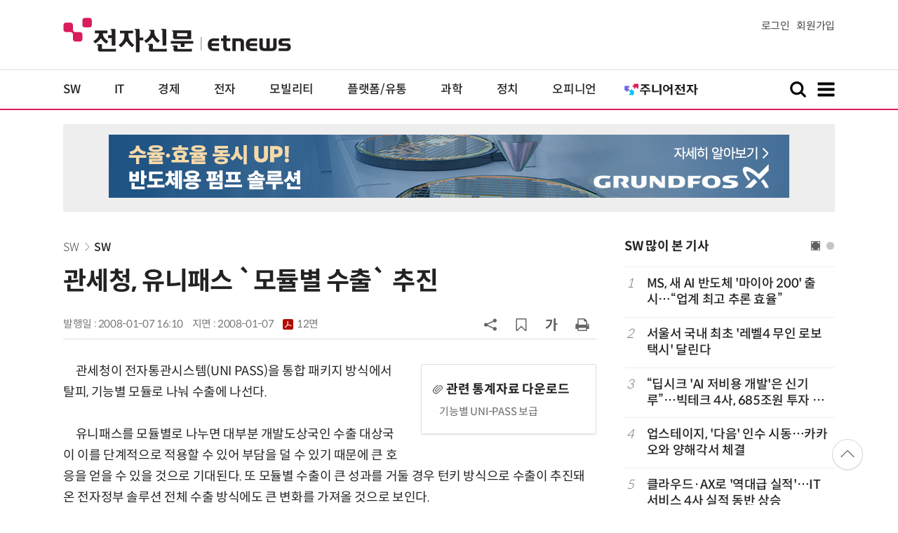

--- FILE ---
content_type: text/html; charset=utf-8
request_url: https://www.google.com/recaptcha/api2/aframe
body_size: 265
content:
<!DOCTYPE HTML><html><head><meta http-equiv="content-type" content="text/html; charset=UTF-8"></head><body><script nonce="BsfGtP7SqFry7oB1aQ5ilw">/** Anti-fraud and anti-abuse applications only. See google.com/recaptcha */ try{var clients={'sodar':'https://pagead2.googlesyndication.com/pagead/sodar?'};window.addEventListener("message",function(a){try{if(a.source===window.parent){var b=JSON.parse(a.data);var c=clients[b['id']];if(c){var d=document.createElement('img');d.src=c+b['params']+'&rc='+(localStorage.getItem("rc::a")?sessionStorage.getItem("rc::b"):"");window.document.body.appendChild(d);sessionStorage.setItem("rc::e",parseInt(sessionStorage.getItem("rc::e")||0)+1);localStorage.setItem("rc::h",'1769692873063');}}}catch(b){}});window.parent.postMessage("_grecaptcha_ready", "*");}catch(b){}</script></body></html>

--- FILE ---
content_type: application/x-javascript
request_url: https://yellow.contentsfeed.com/RealMedia/ads/adstream_jx.ads/etnews.com/detail@x60
body_size: 456
content:
document.write ('<a href="http://yellow.contentsfeed.com/RealMedia/ads/click_lx.ads/etnews.com/detail/L17/1506185203/x60/etnews/allshowTV_workday_260212/allshowTV_workday_260212_detail_byline_up.html/4572786376326c375873554141483067" target="_blank">[올쇼TV] AI 시대, 2026 글로벌 HR 트렌드와 전략적 대응 방안 (2/12 생방송)</a>');


--- FILE ---
content_type: application/x-javascript
request_url: https://yellow.contentsfeed.com/RealMedia/ads/adstream_jx.ads/etnews.com/detail@x61
body_size: 450
content:
document.write ('<a href="http://yellow.contentsfeed.com/RealMedia/ads/click_lx.ads/etnews.com/detail/L17/1830278406/x61/etnews/conf_aicommerce_260204/conf_aicommerce_260204_detail_byline_down.html/4572786376326c3758735541444a7545" target="_blank">AI가 결정권을 가지는 시대, "AI 커머스 아키텍처 컨퍼런스 2026" (2/26)</a>');


--- FILE ---
content_type: application/x-javascript
request_url: https://yellow.contentsfeed.com/RealMedia/ads/adstream_jx.ads/etnews.com/detail@Right3
body_size: 412
content:
document.write ('<a href="https://yellow.contentsfeed.com/RealMedia/ads/click_lx.ads/etnews.com/detail/L17/1206083248/Right3/etnews/hp_260105/hp_260105_detail_600/4572786376326c375873634141613278" target="_new"><img src="https://img.etnews.com/Et/etnews/banner/20251230/hp2.jpg"  alt=""  border="0"></a>');


--- FILE ---
content_type: application/x-javascript
request_url: https://yellow.contentsfeed.com/RealMedia/ads/adstream_jx.ads/etnews.com/detail@Top1
body_size: 445
content:
document.write ('<a href="https://yellow.contentsfeed.com/RealMedia/ads/click_lx.ads/etnews.com/detail/L17/570774975/Top1/etnews/grunfos_site2_250813/grunfos_site2_250813_970_detail/4572786376326c375873554143734958" target="_new"><img src="https://img.etnews.com/Et/etnews/banner/20250826/1_grungfos_970x90.jpg"  alt=""  border="0"></a>');


--- FILE ---
content_type: application/x-javascript
request_url: https://yellow.contentsfeed.com/RealMedia/ads/adstream_jx.ads/etnews.com/HotContents@x03
body_size: 493
content:
document.write ('<a href="http://yellow.contentsfeed.com/RealMedia/ads/click_lx.ads/etnews.com/HotContents/L22/356600811/x03/etnews/HotContents_250520/HotContents_250520_x03.html/4572786376326c375873514142324344" target="_blank" >▶ 7번 아이언, 비거리가 ');
document.write ("'");
document.write ('170m');
document.write ("'");
document.write (' 괴물 아이언 등장!</a>\n');


--- FILE ---
content_type: application/x-javascript
request_url: https://yellow.contentsfeed.com/RealMedia/ads/adstream_jx.ads/etnews.com/HotContents@x01
body_size: 578
content:
document.write ('<a href="http://yellow.contentsfeed.com/RealMedia/ads/click_lx.ads/etnews.com/HotContents/L22/1842167389/x01/etnews/HotContents_250520/HotContents_250520_x01.html/4572786376326c375873514141774831" target="_blank">▶');
document.write ("'");
document.write ('45만원');
document.write ("'");
document.write (' 명품 퍼터, 65% 할인 ');
document.write ("'");
document.write ('10만원');
document.write ("'");
document.write ('대 한정판매!</a>');


--- FILE ---
content_type: application/x-javascript
request_url: https://yellow.contentsfeed.com/RealMedia/ads/adstream_jx.ads/etnews.com/HotContents@x02
body_size: 493
content:
document.write ('<a href="http://yellow.contentsfeed.com/RealMedia/ads/click_lx.ads/etnews.com/HotContents/L22/2139703535/x02/etnews/HotContents_250520/HotContents_250520_x02.html/4572786376326c375873514143786439" target="_blank">▶ ');
document.write ("'");
document.write ('2m');
document.write ("'");
document.write (' 퍼팅은 무조건 성공! 퍼팅으로만 10타 줄여~</a>');
